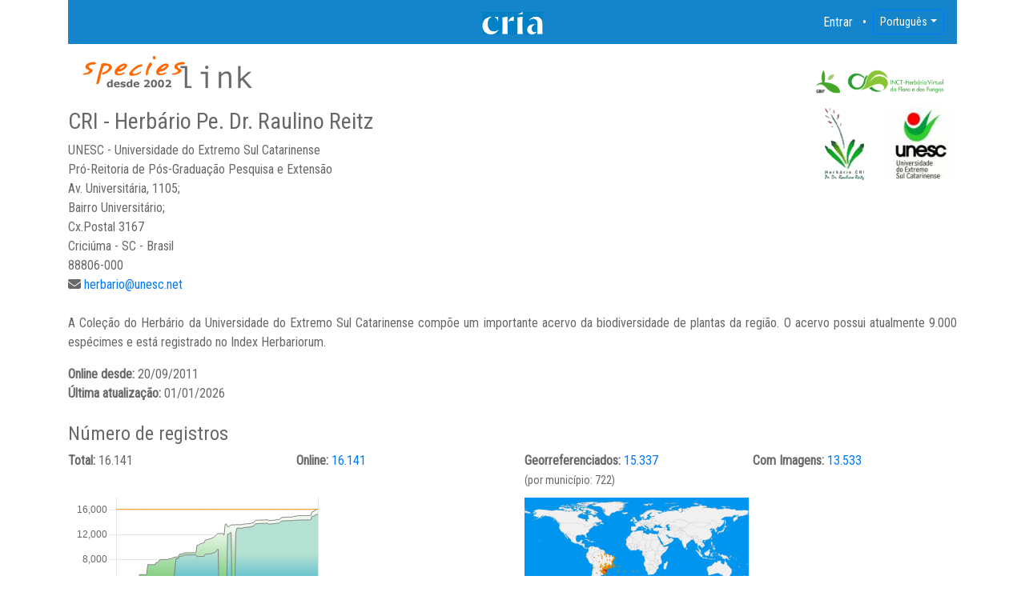

--- FILE ---
content_type: text/html; charset=utf-8
request_url: https://specieslink.net/col/CRI/
body_size: 39421
content:
<!DOCTYPE html>
<html lang="pt-BR">
<head>
    <meta http-equiv="Content-Security-Policy" content="upgrade-insecure-requests">
    <meta charset="utf-8">
    <meta name="viewport" content="width=device-width, initial-scale=1.0">
    <meta name="description" content="Rede speciesLink">
    <meta name="keywords" content="biodiversity, network, brazil, biological collections">
    <meta name="author" content="CRIA - Centro de Referência em Informação Ambiental">
    <link rel="icon" href="/static/website/img/favicon.ico"/>

    <link href="https://fonts.googleapis.com/css?family=Roboto" rel="stylesheet">
    <link href="https://fonts.googleapis.com/css?family=Roboto+Condensed" rel="stylesheet">
    <link href="https://fonts.googleapis.com/css?family=Roboto+Mono" rel="stylesheet">

    
    <!-- Global site tag (gtag.js) - Google Analytics -->
    <script async src="https://www.googletagmanager.com/gtag/js?id=G-ZFWX1NHMSB"></script>
    <script>
      window.dataLayer = window.dataLayer || [];
      function gtag(){dataLayer.push(arguments);}
      gtag('js', new Date());

      gtag('config', 'G-ZFWX1NHMSB');
    </script>
    

    <link href="/static/website/css/bootstrap.min.css" rel="stylesheet">

<style type='text/css'>
body {
    color: #686868;
    font-family: 'Roboto Condensed'; }
#header {
    margin-bottom: 10px;
}
/* Breadcrumb styles */
.breadcrumb-container {
    background-color: #f8f9fa;
    padding: 8px 0;
    border-bottom: 1px solid #e9ecef;
    margin-bottom: 20px;
    padding-left: 15px;
}
.breadcrumb {
    background-color: transparent;
    margin: 0;
    padding: 0;
    font-size: 14px;
}
.breadcrumb-item + .breadcrumb-item::before {
    content: ">";
    color: #6c757d;
    font-weight: bold;
    margin: 0 8px;
}
.breadcrumb-item a {
    color: #7ba428;
    text-decoration: none;
    transition: color 0.2s ease;
}
.breadcrumb-item a:hover {
    color: #669321;
    text-decoration: underline;
}
.breadcrumb-item.active {
    color: #6c757d;
    font-weight: 500;
}
/* Responsividade para breadcrumb */
@media (max-width: 767px) {
    .breadcrumb-container {
        margin-left: -15px;
        margin-right: -15px;
        padding-left: 15px;
        padding-right: 15px;
    }
    .breadcrumb {
        font-size: 12px;
    }
    .breadcrumb-item + .breadcrumb-item::before {
        margin: 0 4px;
    }
}
.navbar { 
    background-image: none;
}
#navbar-cria {
    background-color: #1484CB;
    font-size: 0.98em;
    color: white;
}
#navbar-cria .nav-link {
    color: white;
}
/* separador dos itens na navbar, mas apenas em telas maiores */ 
@media only screen and (min-width: 767px) {
    #criamenu .menu-spacer::after {
        content: "•";
        padding-left: 12px;
    }
}
/* cor de fundo do botão de idiomas */ 
#lang-menu-button {
  background-color: #1484CB;
}
/* centralização do logotipo na navbar */ 
.abs-center-x {
    position: absolute;
    left: 50%;
    transform: translateX(-50%);
}
.cria-logo {
    padding: 0;
    width: 75px;
}
/* cor das listas do hamburger (menu condensado) */ 
.cria-toggler .navbar-toggler-icon { 
    background-image: url("data:image/svg+xml;charset=utf8,%3Csvg viewBox='0 0 32 32' xmlns='http://www.w3.org/2000/svg'%3E%3Cpath stroke='rgba(255, 255, 255, 1)' stroke-width='2' stroke-linecap='round' stroke-miterlimit='10' d='M4 8h24M4 16h24M4 24h24'/%3E%3C/svg%3E"); 
}
/* cor da borda do hamburger */ 
.cria-toggler.navbar-toggler { 
    border-color: #1484CB;
}
a:not([data-out="no"])[target="_blank"]::after {
    content: url([data-uri]);
    margin: 0 3px 0 8px;
}
.footnote { font-size: 11px; }
</style>
    




<link rel="stylesheet" href="https://cdnjs.cloudflare.com/ajax/libs/font-awesome/6.1.1/css/all.min.css">


<script src="/static/website/js/Chart-3.5.0.bundle.min.js"></script>

<style type='text/css'>
  .logo { margin-left: 5px; border: none; max-height: 90px; max-width: 135px; }
  .network-logo { margin-left: 5px; max-height: 30px; }
  .label { font-weight: bold; }
  .medium-text { font-size: 14px; }
  .symbol { margin-left: 15px; margin-right: 5px; }
  .mini-chart-container { position: relative; width: 320px; height: 160px; }
  .big-chart-container { position: relative; }
  canvas { -moz-user-select: none; -webkit-user-select: none; -ms-user-select: none; }
  #recs { cursor: pointer; }
  button > a.visited { color: #6c757d; }
  #img-loader-container {
    background: #fff url('/static/website/img/loader.gif') no-repeat left center;
    z-index: 9999;
  }
</style>



    <title>speciesLink</title>

</head>

<body>

    <header id="header">
      <div id="navbar-container" class="container">
	
        <nav id="navbar-cria" class="navbar navbar-dark navbar-expand-md">
	  <ul class="navbar-nav abs-center-x">
            <li class="nav-item"><a class="navbar-brand nav-link cria-logo" href="http://www.cria.org.br"><img src="/static/website/img/cria-white-on-blue.png" width="75" height="28" alt="cria"></a></li>
          </ul>
	  
	  <button class="navbar-toggler cria-toggler" type="button" data-toggle="collapse" data-target="#criamenu">
            <span class="navbar-toggler-icon" style="color: #FFFFFF;"></span>
	  </button>
	  <span class="navbar-text">&nbsp;</span>
    
	  <div id="criamenu" class="navbar-collapse collapse">
            <ul class="navbar-nav ml-auto">
              
              <li class="nav-item">
                <a class="nav-link menu-spacer" href="/aut/login/?next=/col/CRI/">Entrar</a>
              </li>
              
            </ul>
	  </div>

	  
	  
	  
    	  <form id="set-lang-form" action="/i18n/setlang/" method="post"><input type="hidden" name="csrfmiddlewaretoken" value="XBKSDGS7AGTzUKO9dl978QiWGlUamK7QQtzVDETRmDRLzTFp05D6Ucob9pW5aDr6">
	    <input name="next" type="hidden" value="">
	    <input id="next-lang" name="language" type="hidden" value="">
	  </form>
	  
	  
	  <div class="dropdown mr-sm">
            <button class="btn btn-primary btn-sm dropdown-toggle" type="button" id="lang-menu-button" data-toggle="dropdown">Português</button>
	    <div class="dropdown-menu" id="lang-menu" aria-labelledby="lang-menu-button">
	      
	      
	      
	      
	      
	      <a class="dropdown-item" href="#" data-code="en">English</a>
	      
	      
	      
	      
	    </div>
	  </div>
	</nav>

	<nav class="navbar navbar-light">
	  <a class="navbar-brand" href="/">
	    <img src="/static/website/img/speciesLink-since-pt.png" class="img-fluid" alt="speciesLink">
	  </a>
	  
<span class="float-right">
  
    
      <br/>
      
      
      <img class="network-logo img-fluid" src="https://specieslink.net/media/net/15/logo/std.png">
      
      
      
      <img class="network-logo img-fluid" src="https://specieslink.net/media/net/17/logo/std.png">
      
      
    
  
 </span>

	</nav>
      </div>
    </header>
    <!--/#header-->



<section id="content">
 <div class="container">
   <div class="row flex-column-reverse flex-lg-row">
     <div class="col-lg-7">
       <h3><span>CRI - Herbário Pe. Dr. Raulino Reitz</span></h3>
       
         
           UNESC - Universidade do Extremo Sul Catarinense<br/>
         
         
           Pró-Reitoria de Pós-Graduação Pesquisa e Extensão<br/>
         
         
       
       Av. Universitária, 1105;<br>Bairro Universitário;<br>Cx.Postal 3167<br/>
       
	 Criciúma - SC - Brasil<br/>
       
       88806-000<br/>
       
       <i class="fas fa-envelope mr-1" title="e-mail"></i><a href="mailto:herbario@unesc.net">herbario@unesc.net</a><br/>
     </div>
     <div class="col-lg-5 text-lg-right">
       <h3><img id="col-img" src="https://specieslink.net/media/col/277/logo/std.png" class="logo" title="Herbário Pe. Dr. Raulino Reitz" alt=""><a href="http://www.unesc.net" target="_blank" data-out="no"><img id="inst-img" src="https://specieslink.net/media/ins/106/logo/std.png" class="logo" title="Universidade do Extremo Sul Catarinense" alt=""></a></h3>
     </div>
   </div>
   <br/>

   <div class="row">
     <div class="col-sm-12">
       <p class="text-justify">A Coleção do Herbário da Universidade do Extremo Sul Catarinense compõe um importante acervo da biodiversidade de plantas da região. O acervo possui atualmente  9.000 espécimes e está registrado no Index Herbariorum.</p>
       <span class="label">Online desde: </span>20/09/2011
       <br/>
       
       <span class="label">Última atualização: </span>01/01/2026
       <br/>
       
     </div>
   </div>
   <br/>

   <div class="row">
     <div class="col-md-12">
       <h4>Número de registros</h4>
     </div>
   </div>
   <div class="row">
     <div class="col-md-3 text-nowrap">
       <span class="label">Total: </span>16.141
     </div>
     <div class="col-md-3 text-nowrap">
       <span class="label">Online: </span><a href="https://specieslink.net/search/records/col/277">16.141</a>
     </div>
     <div class="col-md-3 text-nowrap">
       <span class="label">Georreferenciados: </span><a href="https://specieslink.net/search/map/col/277">15.337</a><br/>
       <span class="medium-text">(por município: 722)</span>
     </div>
     <div class="col-md-3 text-nowrap">
       <span class="label">Com Imagens: </span><a href="https://specieslink.net/search/images/col/277">13.533</a>
     </div>
   </div>
   <div class="row">
     <div class="col-md-6">
       <div class="mini-chart-container">
           <canvas id="recs"></canvas>
       </div>
     </div>
     <div class="col-md-6"><div class="text-left">
         <div id="img-loader-container"><a href="https://specieslink.net/search/map/col/277"><img style="margin-top: 10px;" src="https://specieslink.net/media/col/277/maps/points.png" title="mapa de registros" height="140"></a></div>
     </div></div>
   </div>
   <br/>

   <div class="row">
     <div class="col-sm-12">
       
       <h4>Condições para utilização dos dados</h4>
       <p class="text-justify">Dados disponíveis para uso pessoal e científico e  não comercializado.</p>

       <h4>Como citar</h4>
       <p class="text-justify">Herbário Pe. Dr. Raulino Reitz  - CRI (herbario@unesc.net)</p>

       

       
       
         <h4>Contatos</h4>
         
           <span class="label">Diretor ou chefe de dept.: </span><br/>
	   <span class="ml-3">Ricardo Aurino de Pinho</span><br/>
           
	   <i class="fas fa-envelope mr-1 ml-3" title="e-mail"></i><a href="mailto:propex@unesc.net">propex@unesc.net</a><br/>
	   
           
	   
	   
         
           <span class="label">Curador(a): </span><br/>
	   <span class="ml-3">Guilherme Alves Elias</span><br/>
           
	   <i class="fas fa-envelope mr-1 ml-3" title="e-mail"></i><a href="mailto:guilherme@unesc.net">guilherme@unesc.net</a><br/>
	   
           
	   
	   
         
       
       
     </div>
   </div>
 </div>
</section>




    <script type="text/javascript" src="/static/website/js/jquery-3.4.1.min.js"></script>
    <script type="text/javascript" src="/static/website/js/bootstrap.bundle.min.js"></script>

    <script>
      
      document.body.innerHTML = document.body.innerHTML.replace(/(?<![\/\"\-])specieslink/gi, "<i>species</i>Link");

      
      $("#lang-menu a").click(function () {
          var next_lang_code = $(this).data("code");
          $("#next-lang").prop("value", next_lang_code);
          $("#set-lang-form").submit();
      });

    </script>




    <div class="modal" id="show-graph" tabindex="-1" role="dialog" aria-labelledby="RecordsHistory" aria-hidden="true">
      <div class="modal-dialog modal-dialog-centered modal-lg" role="document">
         <div class="modal-content">
            
            <div class="modal-header">
               <h5 class="modal-title" id="RecordsHistory">Histórico de registros</h5>
               <button type="button" class="close" data-dismiss="modal" aria-label="Fechar">
                 <span aria-hidden="true">&times;</span>
               </button>
            </div>
            
            <div class="modal-body text-center">
              <div class="big-chart-container">
                  <canvas id="bigrecs"></canvas>
              </div>
            </div>
                
            <div class="modal-footer">
                <button type="button" class="btn btn-outline-secondary btn-lg"><a id="download-image" download="chart-image.png" title="Baixar como imagem"><i class="fas fa-image"></i></a></button>
                <button type="button" class="btn btn-outline-secondary btn-lg"><a id="download-excel" title="Baixar como planilha"><i class="fas fa-file-excel"></i></a></button>
            </div>
         </div>
      </div>
    </div>

    
    <iframe id="ExcelFrame" style="opacity: 0; width: 100%; height: 0px;" seamless="seamless"></iframe>
    
    <script id="js" type="text/javascript">

    // Opção de salvar imagem do gráfico
    document.getElementById("download-image").addEventListener('click', function(){
        // Pega imagem do canvas
        var url_base64jp = document.getElementById("bigrecs").toDataURL("image/png");
        // Pega o botão de download (tag: <a></a>)
        var a = document.getElementById("download-image");
        // Insere a url da imagem no botão de download
        a.href = url_base64jp;
    });

    // Função que retorna a data anterior (yyyy-mm) com base na data passada como parâmetro
    function get_previous_date(dt) {
        
        var year = parseInt(dt.substring(0, 4));
        var month = parseInt(dt.substring(5, 7));
        var month_str = null;
        
        if (month === 1) {
            month = 12;
            year = year - 1;
        }
        else {
            month = month - 1;
        }
        month_str = month.toString();
        if (month_str.length === 1) {
            month_str = '0' + month_str;
        }
        return year.toString() + '-' + month_str;
    }

    // Função que retorna o maior valor num array
    function get_max_number_from_array(array) {

        return array.reduce((a, b) => Math.max(a, b));
    }
    
    var chart_ctx = document.getElementById('recs').getContext('2d');

    
    var recs = [{"dt": '2011-10', "tot": 3096, "geo": 930},{"dt": '2011-11', "tot": 3096, "geo": 930},{"dt": '2011-12', "tot": 3096, "geo": 930},{"dt": '2012-01', "tot": 3096, "geo": 930},{"dt": '2012-02', "tot": 4809, "geo": 956},{"dt": '2012-03', "tot": 4809, "geo": 956},{"dt": '2012-04', "tot": 4809, "geo": 956},{"dt": '2012-05', "tot": 4809, "geo": 956},{"dt": '2012-06', "tot": 4809, "geo": 956},{"dt": '2012-07', "tot": 4809, "geo": 956},{"dt": '2012-08', "tot": 4809, "geo": 956},{"dt": '2012-09', "tot": 4809, "geo": 956},{"dt": '2012-10', "tot": 4809, "geo": 956},{"dt": '2012-11', "tot": 4809, "geo": 956},{"dt": '2012-12', "tot": 4809, "geo": 956},{"dt": '2013-01', "tot": 4809, "geo": 956},{"dt": '2013-02', "tot": 4809, "geo": 956},{"dt": '2013-03', "tot": 4809, "geo": 956},{"dt": '2013-04', "tot": 4809, "geo": 956},{"dt": '2013-05', "tot": 5619, "geo": 956},{"dt": '2013-06', "tot": 5619, "geo": 956},{"dt": '2013-07', "tot": 5619, "geo": 956},{"dt": '2013-08', "tot": 5619, "geo": 956},{"dt": '2013-09', "tot": 5619, "geo": 956},{"dt": '2013-10', "tot": 5619, "geo": 956},{"dt": '2013-11', "tot": 5619, "geo": 956},{"dt": '2013-12', "tot": 7215, "geo": 1044},{"dt": '2014-01', "tot": 7215, "geo": 1044},{"dt": '2014-02', "tot": 7215, "geo": 1044},{"dt": '2014-03', "tot": 7215, "geo": 1044},{"dt": '2014-04', "tot": 7215, "geo": 1044},{"dt": '2014-05', "tot": 7215, "geo": 1044},{"dt": '2014-06', "tot": 7215, "geo": 1044},{"dt": '2014-07', "tot": 7549, "geo": 1042},{"dt": '2014-08', "tot": 7562, "geo": 1039},{"dt": '2014-09', "tot": 7632, "geo": 1033},{"dt": '2014-10', "tot": 7988, "geo": 1031},{"dt": '2014-11', "tot": 8011, "geo": 1031},{"dt": '2014-12', "tot": 8052, "geo": 1031},{"dt": '2015-01', "tot": 8052, "geo": 1031},{"dt": '2015-02', "tot": 8052, "geo": 1031},{"dt": '2015-03', "tot": 8052, "geo": 1031},{"dt": '2015-04', "tot": 8052, "geo": 1031},{"dt": '2015-05', "tot": 8052, "geo": 1031},{"dt": '2015-06', "tot": 8162, "geo": 1031},{"dt": '2015-07', "tot": 8162, "geo": 1031},{"dt": '2015-08', "tot": 8162, "geo": 1031},{"dt": '2015-09', "tot": 8312, "geo": 2372},{"dt": '2015-10', "tot": 8356, "geo": 4005},{"dt": '2015-11', "tot": 8409, "geo": 6303},{"dt": '2015-12', "tot": 8455, "geo": 8169},{"dt": '2016-01', "tot": 8455, "geo": 8169},{"dt": '2016-02', "tot": 8455, "geo": 8169},{"dt": '2016-03', "tot": 8876, "geo": 8532},{"dt": '2016-04', "tot": 8912, "geo": 8567},{"dt": '2016-05', "tot": 8957, "geo": 8612},{"dt": '2016-06', "tot": 8976, "geo": 8628},{"dt": '2016-07', "tot": 9125, "geo": 8777},{"dt": '2016-08', "tot": 9129, "geo": 8780},{"dt": '2016-09', "tot": 9135, "geo": 8785},{"dt": '2016-10', "tot": 9136, "geo": 8786},{"dt": '2016-11', "tot": 9137, "geo": 8786},{"dt": '2016-12', "tot": 9137, "geo": 8786},{"dt": '2017-01', "tot": 9137, "geo": 8786},{"dt": '2017-02', "tot": 9137, "geo": 8786},{"dt": '2017-03', "tot": 9137, "geo": 8786},{"dt": '2017-04', "tot": 9137, "geo": 8786},{"dt": '2017-05', "tot": 9137, "geo": 8786},{"dt": '2017-06', "tot": 10357, "geo": 8516},{"dt": '2017-07', "tot": 10357, "geo": 8516},{"dt": '2017-08', "tot": 10488, "geo": 8543},{"dt": '2017-09', "tot": 10590, "geo": 8548},{"dt": '2017-10', "tot": 10655, "geo": 8548},{"dt": '2017-11', "tot": 10727, "geo": 8549},{"dt": '2017-12', "tot": 10727, "geo": 8549},{"dt": '2018-01', "tot": 11187, "geo": 8892},{"dt": '2018-02', "tot": 11249, "geo": 8932},{"dt": '2018-03', "tot": 11249, "geo": 8932},{"dt": '2018-04', "tot": 11323, "geo": 8937},{"dt": '2018-05', "tot": 11407, "geo": 8949},{"dt": '2018-06', "tot": 11407, "geo": 8949},{"dt": '2018-07', "tot": 11556, "geo": 9080},{"dt": '2018-08', "tot": 11601, "geo": 9118},{"dt": '2018-09', "tot": 11756, "geo": 9204},{"dt": '2018-10', "tot": 11911, "geo": 9303},{"dt": '2018-11', "tot": 12148, "geo": 9611},{"dt": '2018-12', "tot": 12227, "geo": 9684},{"dt": '2019-01', "tot": 12230, "geo": 0},{"dt": '2019-02', "tot": 12230, "geo": 0},{"dt": '2019-03', "tot": 12230, "geo": 0},{"dt": '2019-04', "tot": 12230, "geo": 0},{"dt": '2019-05', "tot": 11949, "geo": 0},{"dt": '2019-06', "tot": 13724, "geo": 0},{"dt": '2019-07', "tot": 13777, "geo": 0},{"dt": '2019-08', "tot": 13315, "geo": 12157},{"dt": '2019-09', "tot": 13315, "geo": 12157},{"dt": '2019-10', "tot": 13526, "geo": 12317},{"dt": '2019-11', "tot": 13587, "geo": 12392},{"dt": '2019-12', "tot": 13632, "geo": 0},{"dt": '2020-01', "tot": 13632, "geo": 0},{"dt": '2020-02', "tot": 13632, "geo": 0},{"dt": '2020-03', "tot": 13648, "geo": 12326},{"dt": '2020-04', "tot": 13660, "geo": 13103},{"dt": '2020-05', "tot": 13660, "geo": 13103},{"dt": '2020-06', "tot": 13660, "geo": 13103},{"dt": '2020-07', "tot": 13660, "geo": 13103},{"dt": '2020-08', "tot": 13660, "geo": 13103},{"dt": '2020-09', "tot": 13696, "geo": 13139},{"dt": '2020-10', "tot": 13738, "geo": 13189},{"dt": '2020-11', "tot": 13753, "geo": 13204},{"dt": '2020-12', "tot": 13813, "geo": 13263},{"dt": '2021-01', "tot": 13813, "geo": 13263},{"dt": '2021-02', "tot": 13813, "geo": 13263},{"dt": '2021-03', "tot": 13813, "geo": 13263},{"dt": '2021-04', "tot": 13919, "geo": 13368},{"dt": '2021-05', "tot": 13925, "geo": 13374},{"dt": '2021-06', "tot": 13952, "geo": 13396},{"dt": '2021-07', "tot": 14231, "geo": 13674},{"dt": '2021-08', "tot": 14360, "geo": 13803},{"dt": '2021-09', "tot": 14370, "geo": 13813},{"dt": '2021-10', "tot": 14387, "geo": 13830},{"dt": '2021-11', "tot": 14410, "geo": 13853},{"dt": '2021-12', "tot": 14410, "geo": 13853},{"dt": '2022-01', "tot": 14410, "geo": 13853},{"dt": '2022-02', "tot": 14410, "geo": 13853},{"dt": '2022-03', "tot": 14410, "geo": 13853},{"dt": '2022-04', "tot": 14433, "geo": 13876},{"dt": '2022-05', "tot": 14452, "geo": 13895},{"dt": '2022-06', "tot": 14458, "geo": 13901},{"dt": '2022-07', "tot": 14309, "geo": 13753},{"dt": '2022-08', "tot": 14319, "geo": 13763},{"dt": '2022-09', "tot": 14330, "geo": 13774},{"dt": '2022-10', "tot": 14369, "geo": 13810},{"dt": '2022-11', "tot": 14373, "geo": 13814},{"dt": '2022-12', "tot": 14374, "geo": 13815},{"dt": '2023-01', "tot": 14411, "geo": 13852},{"dt": '2023-02', "tot": 14452, "geo": 13893},{"dt": '2023-03', "tot": 14467, "geo": 13908},{"dt": '2023-04', "tot": 14481, "geo": 13922},{"dt": '2023-05', "tot": 14679, "geo": 14119},{"dt": '2023-06', "tot": 14789, "geo": 14229},{"dt": '2023-07', "tot": 14853, "geo": 14284},{"dt": '2023-08', "tot": 14853, "geo": 14284},{"dt": '2023-09', "tot": 14853, "geo": 14284},{"dt": '2023-10', "tot": 14853, "geo": 14284},{"dt": '2023-11', "tot": 14886, "geo": 14316},{"dt": '2023-12', "tot": 14887, "geo": 14317},{"dt": '2024-01', "tot": 14886, "geo": 14316},{"dt": '2024-02', "tot": 14886, "geo": 14316},{"dt": '2024-03', "tot": 14886, "geo": 14316},{"dt": '2024-04', "tot": 14985, "geo": 14357},{"dt": '2024-05', "tot": 15010, "geo": 14384},{"dt": '2024-06', "tot": 14996, "geo": 14370},{"dt": '2024-07', "tot": 15099, "geo": 14406},{"dt": '2024-08', "tot": 15101, "geo": 14408},{"dt": '2024-09', "tot": 15106, "geo": 14413},{"dt": '2024-10', "tot": 15106, "geo": 14413},{"dt": '2024-11', "tot": 15110, "geo": 14419},{"dt": '2024-12', "tot": 15115, "geo": 14424},{"dt": '2025-01', "tot": 15115, "geo": 14424},{"dt": '2025-02', "tot": 15115, "geo": 14424},{"dt": '2025-03', "tot": 15115, "geo": 14424},{"dt": '2025-04', "tot": 15121, "geo": 14428},{"dt": '2025-05', "tot": 15123, "geo": 14430},{"dt": '2025-06', "tot": 15130, "geo": 14437},{"dt": '2025-07', "tot": 15169, "geo": 14473},{"dt": '2025-08', "tot": 15721, "geo": 15020},{"dt": '2025-09', "tot": 15775, "geo": 15039},{"dt": '2025-10', "tot": 15849, "geo": 15058},{"dt": '2025-11', "tot": 16090, "geo": 15287},{"dt": '2025-12', "tot": 16102, "geo": 15299},{"dt": '2026-01', "tot": 16141, "geo": 15337}];
    
    var recs_seq = []; // total de registros (gráfico verde)
    var geo_recs_seq = []; // total de registros georreferenciados (gráfico roxo)
    var labels = [];  // datas
    
    // Começamos sempre com zero
    recs_seq.push(0);
    geo_recs_seq.push(0);
    labels.push(get_previous_date(recs[0]["dt"]));

    var i = 0;
    for (i = 0; i < recs.length; i++) {
        // Preenche com os valores do mês
        recs_seq.push(recs[i]["tot"]);
        geo_recs_seq.push(recs[i]["geo"]);
        labels.push(recs[i]["dt"]);
    }
    
    // Array de mesmo tamanho dos anteriores com o valor do acervo
    var holdings = 16141;
    var holdings_values = new Array(recs_seq.length).fill(holdings);

    const max_y = Math.max(
        get_max_number_from_array(recs_seq),
        get_max_number_from_array(geo_recs_seq),
        holdings,
    );

    // O limite do eixo y normalmente é o acervo, mas tivemos situações de registros duplicados em que 
    // a qtde de registros no servidor ultrapassou o acervo, portanto temos que usar o maior valor 
    // entre o total do acervo e a maior qtde histórica de registros. No primeiro caso, deixamos ~1/4
    // do espaço livre acima, e no segundo ~1/8, sempre arredondando o limite por grupo de 100 ou 1000
    // registros.
    var max_value = Math.max.apply(null, recs_seq); // qtde máxima de registros
    var ref_factor = (holdings < 100) ? 100 : 1000; // fator de arredondamento (múltiplo de 100 ou de 1000)
    var ref_value = (holdings > max_value) ? holdings : max_value;
    var ref_proportion = (holdings > max_value) ? 4 : 8;
    var y_limit = Math.ceil((ref_value+ref_value/ref_proportion)/ref_factor)*ref_factor;
    	     
    
    
    var canvas_width = $('#recs').width();
    var canvas_height = $('#recs').height();
    var bottom_margin = 10;
    var green_gradient = chart_ctx.createLinearGradient(0, canvas_height-bottom_margin, 0, canvas_height-100);
    green_gradient.addColorStop(0, 'rgba(76, 184, 76, 1)'); 
    green_gradient.addColorStop(1, 'rgba(241, 250, 239, 1'); 
    
    var blue_gradient = chart_ctx.createLinearGradient(0, canvas_height-bottom_margin, 0, canvas_height-70);
    blue_gradient.addColorStop(0, 'rgba(28, 165, 202, 1)'); 
    blue_gradient.addColorStop(1, 'rgba(181, 225, 211, 1'); 
    
    var std_border_color = 'rgb(129, 129, 129)';
    var mark_color = 'rgb(255, 154, 3)';
    
    var chart_data = { labels: labels,
                       datasets: [
                           // Linha horizontal marcando o total do acervo (deve vir primeiro)
                           { label: '',
                             yAxisID: 'yholdings',
                             fill: false,
                             borderColor: mark_color,
                             borderWidth: 1,
                             radius: 0, // aparência linear da curva, sem círculos nos pontos
                             data: holdings_values,
                             labels: labels,
                           },
                           // Número de registros georreferenciados (deve vir em segundo, para o correto overlap dos gráficos, ficando em azul na frente)
                           { label: '',
                             yAxisID: 'ygeo',
                             fill: true,
                             backgroundColor: blue_gradient,
                             borderColor: std_border_color,
                             borderWidth: 1,
                             radius: 0, // aparência linear da curva, sem círculos nos pontos
                             data: geo_recs_seq,
                             labels: labels,
                           },
                           // Número total de registros
                           { label: '',
                             yAxisID: 'yrecs',
                             fill: true,
                             backgroundColor: green_gradient,
                             borderColor: std_border_color,
                             borderWidth: 1,
                             radius: 0,
                             data: recs_seq,
                             labels: labels,
                           },
                       ]
                   };
    
    var mark_ticks = [holdings];
    var chart_options = { responsive: true,
                          maintainAspectRatio: true,
                          plugins: { legend: { display: false },
                                   },
                          scales: { x: { ticks: { display: false }, grid: { display: false } }, 
                                    yrecs: { type: 'linear',
                                             position: 'left',
                                             min: 0,
                                             suggestedMax: max_y,
                                             ticks: { display: true },
                                             grid: { display: true, drawBorder: true },
                                    },
                                    yholdings: { type: 'linear',
                                                 position: 'right',
                                                 min: 0,
                                                 suggestedMax: max_y,
                                                 ticks: { display: false
                                                 },
                                                 grid: { display: false },
                                    },
                                    ygeo: { type: 'linear',
                                            position: 'left',
                                            min: 0,
                                            suggestedMax: max_y,
                                            ticks: { display: false },
                                            grid: { display: false, drawBorder: false, drawOnChartArea: false, },
                                    },
                                  },
                          interaction: {
                              mode: 'index',
                              intersect: false
                          },
                         };

    window.ch1 = new Chart(chart_ctx, { type: 'line', data: chart_data, options: chart_options });
    
    var bigchart_ctx = document.getElementById('bigrecs').getContext('2d');
    
    // Gradientes definidos na função update_gradients
    var big_green_gradient = null;
    var big_blue_gradient = null;
    
    // Função usada para regerar os gradientes de cores do gráfico grande
    function update_gradients() {
        var w = $('#bigrecs').width();
        var h = $('#bigrecs').height();
        w = (w > 0) ? w : 766;
        h = (h > 0) ? h : 383;
        var y_start = h-(h/4);
        var y_end = h-(3*h/4);
        var y2_end = h-(2*h/4);
        if (w < 400) {
            y_start = h-(h/2);
            y_end = h-(6*h/7);
            y2_end = h-(5*h/7);
        } else {
            if (w < 500) {
                y_start = h-(h/3);
                y_end = h-(4*h/5);
                y2_end = h-(3*h/5);
            }
        }
        big_green_gradient = bigchart_ctx.createLinearGradient(0, y_start, 0, y_end);
        big_green_gradient.addColorStop(0, 'rgba(76, 184, 76, 1)'); 
        big_green_gradient.addColorStop(1, 'rgba(241, 250, 239, 1'); 
        
        big_blue_gradient = bigchart_ctx.createLinearGradient(0, y_start, 0, y2_end);
        big_blue_gradient.addColorStop(0, 'rgba(28, 165, 202, 1)'); 
        big_blue_gradient.addColorStop(1, 'rgba(181, 225, 211, 1'); 
    }
    
    update_gradients();
    
    var bigchart_options = { responsive: true,
                             maintainAspectRatio: true,
                             plugins: { legend: { display: true, position: 'bottom' },
                             },
                             scales: { x: { ticks: { display: true, minRotation: 90 }, grid: { display: false } }, 
                                       yrecs: { type: 'linear',
                                                position: 'left',
                                                min: 0,
                                                suggestedMax: max_y,
                                                ticks: { display: true },
                                                grid: { display: true },
                                                title: {
                                                    display: true,
                                                    align: 'center',
                                                    text: 'registros'
                                                },
                                       },
                                       yholdings: { type: 'linear',
                                                    position: 'right',
                                                    min: 0,
                                                    suggestedMax: max_y,
                                                    ticks: { display: true, color: mark_color, },
                                                    grid: { display: false },
                                                    afterBuildTicks: axis => axis.ticks = mark_ticks.map(v => ({ value: v })),
                                       },
                                       ygeo: { type: 'linear',
                                               position: 'left',
                                               min: 0,
                                               suggestedMax: max_y,
                                               ticks: { display: false },
                                               grid: { display: false, drawBorder: false, drawOnChartArea: false, },
                                       },
                             },
                             animation: {
                                 onComplete: function(animation) {
                                     if ($('#bigrecs').width() > 0) {
                                         update_gradients();
                                         window.ch2.data.datasets[1].backgroundColor = big_blue_gradient;
                                         window.ch2.data.datasets[2].backgroundColor = big_green_gradient;
                                         window.ch2.update();
                                     }
                                 }
                             }
                           };
    
    var bigchart_data = { labels: labels,
                          datasets: [
                              // Linha horizontal marcando o total do acervo (deve vir primeiro)
                              { label: 'Acervo',
                                yAxisID: 'yholdings',
                                fill: false,
                                borderColor: mark_color,
                                borderWidth: 1,
                                radius: 0, // aparência linear da curva, sem círculos nos pontos
                                data: holdings_values,
                                labels: labels,
                              },
                              // Número de registros georreferenciados (deve vir em segundo, para o correto overlap dos gráficos)
                              { label: 'georreferenciados',
                                yAxisID: 'ygeo',
                                fill: true,
                                backgroundColor: big_blue_gradient,
                                borderColor: std_border_color,
                                borderWidth: 1,
                                radius: 0, // aparência linear da curva, sem círculos nos pontos
                                data: geo_recs_seq,
                                labels: labels,
                              },
                              // Número total de registros
                              { label: 'total',
                                yAxisID: 'yrecs',
                                fill: true,
                                backgroundColor: big_green_gradient,
                                borderColor: std_border_color,
                                borderWidth: 1,
                                radius: 0,
                                data: recs_seq,
                                labels: labels,
                              },
                         ]
                     };
    
    // Função para exportar dados para o Excel
    // fonte: https://stackoverflow.com/questions/22317951/export-html-table-data-to-excel-using-javascript-jquery-is-not-working-properl
    function exportToExcel(that) {

        var now = new Date();

        if (that == null || typeof that === 'undefined') {
            console.log('Sender is required');
            return false;
        }

        if (!(that instanceof HTMLAnchorElement)) {
            console.log('Sender must be an anchor element');
            return false;
        }

        var tab_text = $("ExcelFrame").html();

        if (tab_text == null || tab_text.length === 0) {

            tab_text = '<!DOCTYPE html><html><head><meta charset="utf-8"></head><body>';
            tab_text += '<table>';

            var j = 0;

            // Preâmbulo
            tab_text += "<tr><td colspan=\"3\">Rede speciesLink</td></tr>";
            tab_text += "<tr><td colspan=\"3\"><font color=\"#808000;\" size=\"+3\">CRI - Perfil</font></td></tr>";
            tab_text += "<tr><td colspan=\"3\"><font color=\"#808000;\" size=\"+2\">Histórico de registros</font></td></tr>";
            
            // header
            tab_text += '<tr bgcolor="#CCCCCC">';
            tab_text += "<td>Mês</td><td>Online</td><td>Georreferenciados</td>";
            tab_text += '</tr>';

            // conteúdo
            for (; j < recs_seq.length; j++) {
                tab_text += '<tr>';
                tab_text += '<td>' + labels[j] + '</td><td>' + recs_seq[j] + '</td><td>' + geo_recs_seq[j] + '</td>';
                tab_text += '</tr>';
            }
            
            tab_text += '</table>';
      
            // Rodapé
            tab_text += "<p><font color=\"#FF0000;\" size=\"+3\">Condições de uso</font></p>";
            tab_text += "<p>Acordo para o uso dos dados da rede speciesLink</p>";
            tab_text += "<p>A rede speciesLink tem por princípio promover o acesso livre e aberto aos dados, informações, e ferramentas disponíveis a qualquer indivíduo ou grupo.</p>";
            tab_text += "<p>Os participantes da rede manifestaram o seu compromisso de tornarem seus dados disponíveis para promover a pesquisa e o desenvolvimento científico no país e no exterior e para estimular o uso público da informação científica.</p>";
            tab_text += "<p>Para a utilização dos dados disponíveis através da rede speciesLink o usuário indica estar ciente que: </p>";
            tab_text += "<p>- A qualidade e completude dos dados não podem ser garantidas. O uso e aplicação dos dados correrão por conta e risco do usuário.</p>";
            tab_text += "<p>- Os usuarios deverão observar e respeitar as restrições e licenças indicadas por cada provedor, caso existam.</p>";
            tab_text += "<p>- Os usuários deverão reconhecer publicamente o uso dos dados, sempre citando a fonte, rede speciesLink e provedores dos dados.</p>";
            tab_text += "<p>CRIA - http://www.cria.org.br - " + now.getFullYear().toString() + "-" + now.getMonth().toString() + "-" + now.getDate().toString() + " " + now.getHours().toString() + ":" + now.getMinutes().toString() + "</p>";
            
            tab_text += '</body></html>';

            $("ExcelFrame").html(tab_text);
        }
        
        var title = "CRI_registros";
        var ua = window.navigator.userAgent;
        var msie = ua.indexOf("MSIE ");
        
        // Internet Explorer
        if (msie > 0 || !!navigator.userAgent.match(/Trident.*rv\:11\./))
        {
            ExcelFrame.document.open("txt/html", "replace");
            ExcelFrame.document.write(tab_text);
            ExcelFrame.document.close();
            ExcelFrame.focus();
            sa = ExcelFrame.document.execCommand("SaveAs", true, title + ".xls");
            return true;
        } else {
            // outros navegadores (testado com IE 11)
            var result = "data:application/vnd.ms-excel," + encodeURIComponent(tab_text);
            that.href = result;
            that.download = title + ".xls";
            return true;
        }
    }

    // Linka exportação de excel ao respectivo botão
    $("#download-excel").click(function () {
        exportToExcel(this);
    });

    // Gráficos dentro de janelas modais devem preferencialmente ser criados ao exibir o modal
    $('#show-graph').on('shown.bs.modal', function () {
        window.ch2 = new Chart(bigchart_ctx, { type: 'line', data: bigchart_data, options: bigchart_options });
    })	

    // Controla exibição do modal para evitar mostrar o gráfico em telas muito pequenas
    // (não descobri como exibir bons gráficos completos nessas condições!))
    $("#recs").click(function () {
        if ($(document).width() > 430) {
            $("#show-graph").modal('show');
        }					  
    });
    </script>



</body></html>
